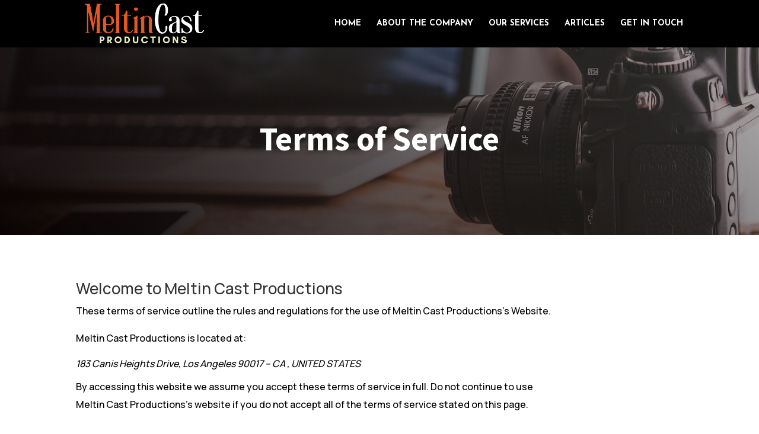

--- FILE ---
content_type: text/html; charset=UTF-8
request_url: https://www.meltincast.com/terms-of-service/
body_size: 14659
content:
<!DOCTYPE html>
<html lang="en-US">
<head>
	<meta charset="UTF-8" />
<meta http-equiv="X-UA-Compatible" content="IE=edge">
	<link rel="pingback" href="" />

	<script type="text/javascript">
		document.documentElement.className = 'js';
	</script>
	
	<meta name='robots' content='index, follow, max-image-preview:large, max-snippet:-1, max-video-preview:-1' />

	<!-- This site is optimized with the Yoast SEO plugin v26.6 - https://yoast.com/wordpress/plugins/seo/ -->
	<title>Terms of Service - Meltin Cast Productions</title>
	<link rel="canonical" href="https://www.meltincast.com/terms-of-service/" />
	<meta property="og:locale" content="en_US" />
	<meta property="og:type" content="article" />
	<meta property="og:title" content="Terms of Service - Meltin Cast Productions" />
	<meta property="og:url" content="https://www.meltincast.com/terms-of-service/" />
	<meta property="og:site_name" content="Meltin Cast Productions" />
	<meta property="article:modified_time" content="2022-11-10T07:37:45+00:00" />
	<meta name="twitter:card" content="summary_large_image" />
	<script type="application/ld+json" class="yoast-schema-graph">{"@context":"https://schema.org","@graph":[{"@type":"WebPage","@id":"https://www.meltincast.com/terms-of-service/","url":"https://www.meltincast.com/terms-of-service/","name":"Terms of Service - Meltin Cast Productions","isPartOf":{"@id":"https://www.meltincast.com/#website"},"datePublished":"2022-11-10T07:34:16+00:00","dateModified":"2022-11-10T07:37:45+00:00","breadcrumb":{"@id":"https://www.meltincast.com/terms-of-service/#breadcrumb"},"inLanguage":"en-US","potentialAction":[{"@type":"ReadAction","target":["https://www.meltincast.com/terms-of-service/"]}]},{"@type":"BreadcrumbList","@id":"https://www.meltincast.com/terms-of-service/#breadcrumb","itemListElement":[{"@type":"ListItem","position":1,"name":"Home","item":"https://www.meltincast.com/"},{"@type":"ListItem","position":2,"name":"Terms of Service"}]},{"@type":"WebSite","@id":"https://www.meltincast.com/#website","url":"https://www.meltincast.com/","name":"Meltin Cast Productions","description":"","potentialAction":[{"@type":"SearchAction","target":{"@type":"EntryPoint","urlTemplate":"https://www.meltincast.com/?s={search_term_string}"},"query-input":{"@type":"PropertyValueSpecification","valueRequired":true,"valueName":"search_term_string"}}],"inLanguage":"en-US"}]}</script>
	<!-- / Yoast SEO plugin. -->


<link rel='dns-prefetch' href='//fonts.googleapis.com' />
<link rel="alternate" type="application/rss+xml" title="Meltin Cast Productions &raquo; Feed" href="https://www.meltincast.com/feed/" />
<link rel="alternate" type="application/rss+xml" title="Meltin Cast Productions &raquo; Comments Feed" href="https://www.meltincast.com/comments/feed/" />
<link rel="alternate" title="oEmbed (JSON)" type="application/json+oembed" href="https://www.meltincast.com/wp-json/oembed/1.0/embed?url=https%3A%2F%2Fwww.meltincast.com%2Fterms-of-service%2F" />
<link rel="alternate" title="oEmbed (XML)" type="text/xml+oembed" href="https://www.meltincast.com/wp-json/oembed/1.0/embed?url=https%3A%2F%2Fwww.meltincast.com%2Fterms-of-service%2F&#038;format=xml" />
<meta content="Divi v.4.27.5" name="generator"/><style id='wp-emoji-styles-inline-css' type='text/css'>

	img.wp-smiley, img.emoji {
		display: inline !important;
		border: none !important;
		box-shadow: none !important;
		height: 1em !important;
		width: 1em !important;
		margin: 0 0.07em !important;
		vertical-align: -0.1em !important;
		background: none !important;
		padding: 0 !important;
	}
/*# sourceURL=wp-emoji-styles-inline-css */
</style>
<style id='wp-block-library-inline-css' type='text/css'>
:root{--wp-block-synced-color:#7a00df;--wp-block-synced-color--rgb:122,0,223;--wp-bound-block-color:var(--wp-block-synced-color);--wp-editor-canvas-background:#ddd;--wp-admin-theme-color:#007cba;--wp-admin-theme-color--rgb:0,124,186;--wp-admin-theme-color-darker-10:#006ba1;--wp-admin-theme-color-darker-10--rgb:0,107,160.5;--wp-admin-theme-color-darker-20:#005a87;--wp-admin-theme-color-darker-20--rgb:0,90,135;--wp-admin-border-width-focus:2px}@media (min-resolution:192dpi){:root{--wp-admin-border-width-focus:1.5px}}.wp-element-button{cursor:pointer}:root .has-very-light-gray-background-color{background-color:#eee}:root .has-very-dark-gray-background-color{background-color:#313131}:root .has-very-light-gray-color{color:#eee}:root .has-very-dark-gray-color{color:#313131}:root .has-vivid-green-cyan-to-vivid-cyan-blue-gradient-background{background:linear-gradient(135deg,#00d084,#0693e3)}:root .has-purple-crush-gradient-background{background:linear-gradient(135deg,#34e2e4,#4721fb 50%,#ab1dfe)}:root .has-hazy-dawn-gradient-background{background:linear-gradient(135deg,#faaca8,#dad0ec)}:root .has-subdued-olive-gradient-background{background:linear-gradient(135deg,#fafae1,#67a671)}:root .has-atomic-cream-gradient-background{background:linear-gradient(135deg,#fdd79a,#004a59)}:root .has-nightshade-gradient-background{background:linear-gradient(135deg,#330968,#31cdcf)}:root .has-midnight-gradient-background{background:linear-gradient(135deg,#020381,#2874fc)}:root{--wp--preset--font-size--normal:16px;--wp--preset--font-size--huge:42px}.has-regular-font-size{font-size:1em}.has-larger-font-size{font-size:2.625em}.has-normal-font-size{font-size:var(--wp--preset--font-size--normal)}.has-huge-font-size{font-size:var(--wp--preset--font-size--huge)}.has-text-align-center{text-align:center}.has-text-align-left{text-align:left}.has-text-align-right{text-align:right}.has-fit-text{white-space:nowrap!important}#end-resizable-editor-section{display:none}.aligncenter{clear:both}.items-justified-left{justify-content:flex-start}.items-justified-center{justify-content:center}.items-justified-right{justify-content:flex-end}.items-justified-space-between{justify-content:space-between}.screen-reader-text{border:0;clip-path:inset(50%);height:1px;margin:-1px;overflow:hidden;padding:0;position:absolute;width:1px;word-wrap:normal!important}.screen-reader-text:focus{background-color:#ddd;clip-path:none;color:#444;display:block;font-size:1em;height:auto;left:5px;line-height:normal;padding:15px 23px 14px;text-decoration:none;top:5px;width:auto;z-index:100000}html :where(.has-border-color){border-style:solid}html :where([style*=border-top-color]){border-top-style:solid}html :where([style*=border-right-color]){border-right-style:solid}html :where([style*=border-bottom-color]){border-bottom-style:solid}html :where([style*=border-left-color]){border-left-style:solid}html :where([style*=border-width]){border-style:solid}html :where([style*=border-top-width]){border-top-style:solid}html :where([style*=border-right-width]){border-right-style:solid}html :where([style*=border-bottom-width]){border-bottom-style:solid}html :where([style*=border-left-width]){border-left-style:solid}html :where(img[class*=wp-image-]){height:auto;max-width:100%}:where(figure){margin:0 0 1em}html :where(.is-position-sticky){--wp-admin--admin-bar--position-offset:var(--wp-admin--admin-bar--height,0px)}@media screen and (max-width:600px){html :where(.is-position-sticky){--wp-admin--admin-bar--position-offset:0px}}

/*# sourceURL=wp-block-library-inline-css */
</style><style id='global-styles-inline-css' type='text/css'>
:root{--wp--preset--aspect-ratio--square: 1;--wp--preset--aspect-ratio--4-3: 4/3;--wp--preset--aspect-ratio--3-4: 3/4;--wp--preset--aspect-ratio--3-2: 3/2;--wp--preset--aspect-ratio--2-3: 2/3;--wp--preset--aspect-ratio--16-9: 16/9;--wp--preset--aspect-ratio--9-16: 9/16;--wp--preset--color--black: #000000;--wp--preset--color--cyan-bluish-gray: #abb8c3;--wp--preset--color--white: #ffffff;--wp--preset--color--pale-pink: #f78da7;--wp--preset--color--vivid-red: #cf2e2e;--wp--preset--color--luminous-vivid-orange: #ff6900;--wp--preset--color--luminous-vivid-amber: #fcb900;--wp--preset--color--light-green-cyan: #7bdcb5;--wp--preset--color--vivid-green-cyan: #00d084;--wp--preset--color--pale-cyan-blue: #8ed1fc;--wp--preset--color--vivid-cyan-blue: #0693e3;--wp--preset--color--vivid-purple: #9b51e0;--wp--preset--gradient--vivid-cyan-blue-to-vivid-purple: linear-gradient(135deg,rgb(6,147,227) 0%,rgb(155,81,224) 100%);--wp--preset--gradient--light-green-cyan-to-vivid-green-cyan: linear-gradient(135deg,rgb(122,220,180) 0%,rgb(0,208,130) 100%);--wp--preset--gradient--luminous-vivid-amber-to-luminous-vivid-orange: linear-gradient(135deg,rgb(252,185,0) 0%,rgb(255,105,0) 100%);--wp--preset--gradient--luminous-vivid-orange-to-vivid-red: linear-gradient(135deg,rgb(255,105,0) 0%,rgb(207,46,46) 100%);--wp--preset--gradient--very-light-gray-to-cyan-bluish-gray: linear-gradient(135deg,rgb(238,238,238) 0%,rgb(169,184,195) 100%);--wp--preset--gradient--cool-to-warm-spectrum: linear-gradient(135deg,rgb(74,234,220) 0%,rgb(151,120,209) 20%,rgb(207,42,186) 40%,rgb(238,44,130) 60%,rgb(251,105,98) 80%,rgb(254,248,76) 100%);--wp--preset--gradient--blush-light-purple: linear-gradient(135deg,rgb(255,206,236) 0%,rgb(152,150,240) 100%);--wp--preset--gradient--blush-bordeaux: linear-gradient(135deg,rgb(254,205,165) 0%,rgb(254,45,45) 50%,rgb(107,0,62) 100%);--wp--preset--gradient--luminous-dusk: linear-gradient(135deg,rgb(255,203,112) 0%,rgb(199,81,192) 50%,rgb(65,88,208) 100%);--wp--preset--gradient--pale-ocean: linear-gradient(135deg,rgb(255,245,203) 0%,rgb(182,227,212) 50%,rgb(51,167,181) 100%);--wp--preset--gradient--electric-grass: linear-gradient(135deg,rgb(202,248,128) 0%,rgb(113,206,126) 100%);--wp--preset--gradient--midnight: linear-gradient(135deg,rgb(2,3,129) 0%,rgb(40,116,252) 100%);--wp--preset--font-size--small: 13px;--wp--preset--font-size--medium: 20px;--wp--preset--font-size--large: 36px;--wp--preset--font-size--x-large: 42px;--wp--preset--spacing--20: 0.44rem;--wp--preset--spacing--30: 0.67rem;--wp--preset--spacing--40: 1rem;--wp--preset--spacing--50: 1.5rem;--wp--preset--spacing--60: 2.25rem;--wp--preset--spacing--70: 3.38rem;--wp--preset--spacing--80: 5.06rem;--wp--preset--shadow--natural: 6px 6px 9px rgba(0, 0, 0, 0.2);--wp--preset--shadow--deep: 12px 12px 50px rgba(0, 0, 0, 0.4);--wp--preset--shadow--sharp: 6px 6px 0px rgba(0, 0, 0, 0.2);--wp--preset--shadow--outlined: 6px 6px 0px -3px rgb(255, 255, 255), 6px 6px rgb(0, 0, 0);--wp--preset--shadow--crisp: 6px 6px 0px rgb(0, 0, 0);}:root { --wp--style--global--content-size: 823px;--wp--style--global--wide-size: 1080px; }:where(body) { margin: 0; }.wp-site-blocks > .alignleft { float: left; margin-right: 2em; }.wp-site-blocks > .alignright { float: right; margin-left: 2em; }.wp-site-blocks > .aligncenter { justify-content: center; margin-left: auto; margin-right: auto; }:where(.is-layout-flex){gap: 0.5em;}:where(.is-layout-grid){gap: 0.5em;}.is-layout-flow > .alignleft{float: left;margin-inline-start: 0;margin-inline-end: 2em;}.is-layout-flow > .alignright{float: right;margin-inline-start: 2em;margin-inline-end: 0;}.is-layout-flow > .aligncenter{margin-left: auto !important;margin-right: auto !important;}.is-layout-constrained > .alignleft{float: left;margin-inline-start: 0;margin-inline-end: 2em;}.is-layout-constrained > .alignright{float: right;margin-inline-start: 2em;margin-inline-end: 0;}.is-layout-constrained > .aligncenter{margin-left: auto !important;margin-right: auto !important;}.is-layout-constrained > :where(:not(.alignleft):not(.alignright):not(.alignfull)){max-width: var(--wp--style--global--content-size);margin-left: auto !important;margin-right: auto !important;}.is-layout-constrained > .alignwide{max-width: var(--wp--style--global--wide-size);}body .is-layout-flex{display: flex;}.is-layout-flex{flex-wrap: wrap;align-items: center;}.is-layout-flex > :is(*, div){margin: 0;}body .is-layout-grid{display: grid;}.is-layout-grid > :is(*, div){margin: 0;}body{padding-top: 0px;padding-right: 0px;padding-bottom: 0px;padding-left: 0px;}:root :where(.wp-element-button, .wp-block-button__link){background-color: #32373c;border-width: 0;color: #fff;font-family: inherit;font-size: inherit;font-style: inherit;font-weight: inherit;letter-spacing: inherit;line-height: inherit;padding-top: calc(0.667em + 2px);padding-right: calc(1.333em + 2px);padding-bottom: calc(0.667em + 2px);padding-left: calc(1.333em + 2px);text-decoration: none;text-transform: inherit;}.has-black-color{color: var(--wp--preset--color--black) !important;}.has-cyan-bluish-gray-color{color: var(--wp--preset--color--cyan-bluish-gray) !important;}.has-white-color{color: var(--wp--preset--color--white) !important;}.has-pale-pink-color{color: var(--wp--preset--color--pale-pink) !important;}.has-vivid-red-color{color: var(--wp--preset--color--vivid-red) !important;}.has-luminous-vivid-orange-color{color: var(--wp--preset--color--luminous-vivid-orange) !important;}.has-luminous-vivid-amber-color{color: var(--wp--preset--color--luminous-vivid-amber) !important;}.has-light-green-cyan-color{color: var(--wp--preset--color--light-green-cyan) !important;}.has-vivid-green-cyan-color{color: var(--wp--preset--color--vivid-green-cyan) !important;}.has-pale-cyan-blue-color{color: var(--wp--preset--color--pale-cyan-blue) !important;}.has-vivid-cyan-blue-color{color: var(--wp--preset--color--vivid-cyan-blue) !important;}.has-vivid-purple-color{color: var(--wp--preset--color--vivid-purple) !important;}.has-black-background-color{background-color: var(--wp--preset--color--black) !important;}.has-cyan-bluish-gray-background-color{background-color: var(--wp--preset--color--cyan-bluish-gray) !important;}.has-white-background-color{background-color: var(--wp--preset--color--white) !important;}.has-pale-pink-background-color{background-color: var(--wp--preset--color--pale-pink) !important;}.has-vivid-red-background-color{background-color: var(--wp--preset--color--vivid-red) !important;}.has-luminous-vivid-orange-background-color{background-color: var(--wp--preset--color--luminous-vivid-orange) !important;}.has-luminous-vivid-amber-background-color{background-color: var(--wp--preset--color--luminous-vivid-amber) !important;}.has-light-green-cyan-background-color{background-color: var(--wp--preset--color--light-green-cyan) !important;}.has-vivid-green-cyan-background-color{background-color: var(--wp--preset--color--vivid-green-cyan) !important;}.has-pale-cyan-blue-background-color{background-color: var(--wp--preset--color--pale-cyan-blue) !important;}.has-vivid-cyan-blue-background-color{background-color: var(--wp--preset--color--vivid-cyan-blue) !important;}.has-vivid-purple-background-color{background-color: var(--wp--preset--color--vivid-purple) !important;}.has-black-border-color{border-color: var(--wp--preset--color--black) !important;}.has-cyan-bluish-gray-border-color{border-color: var(--wp--preset--color--cyan-bluish-gray) !important;}.has-white-border-color{border-color: var(--wp--preset--color--white) !important;}.has-pale-pink-border-color{border-color: var(--wp--preset--color--pale-pink) !important;}.has-vivid-red-border-color{border-color: var(--wp--preset--color--vivid-red) !important;}.has-luminous-vivid-orange-border-color{border-color: var(--wp--preset--color--luminous-vivid-orange) !important;}.has-luminous-vivid-amber-border-color{border-color: var(--wp--preset--color--luminous-vivid-amber) !important;}.has-light-green-cyan-border-color{border-color: var(--wp--preset--color--light-green-cyan) !important;}.has-vivid-green-cyan-border-color{border-color: var(--wp--preset--color--vivid-green-cyan) !important;}.has-pale-cyan-blue-border-color{border-color: var(--wp--preset--color--pale-cyan-blue) !important;}.has-vivid-cyan-blue-border-color{border-color: var(--wp--preset--color--vivid-cyan-blue) !important;}.has-vivid-purple-border-color{border-color: var(--wp--preset--color--vivid-purple) !important;}.has-vivid-cyan-blue-to-vivid-purple-gradient-background{background: var(--wp--preset--gradient--vivid-cyan-blue-to-vivid-purple) !important;}.has-light-green-cyan-to-vivid-green-cyan-gradient-background{background: var(--wp--preset--gradient--light-green-cyan-to-vivid-green-cyan) !important;}.has-luminous-vivid-amber-to-luminous-vivid-orange-gradient-background{background: var(--wp--preset--gradient--luminous-vivid-amber-to-luminous-vivid-orange) !important;}.has-luminous-vivid-orange-to-vivid-red-gradient-background{background: var(--wp--preset--gradient--luminous-vivid-orange-to-vivid-red) !important;}.has-very-light-gray-to-cyan-bluish-gray-gradient-background{background: var(--wp--preset--gradient--very-light-gray-to-cyan-bluish-gray) !important;}.has-cool-to-warm-spectrum-gradient-background{background: var(--wp--preset--gradient--cool-to-warm-spectrum) !important;}.has-blush-light-purple-gradient-background{background: var(--wp--preset--gradient--blush-light-purple) !important;}.has-blush-bordeaux-gradient-background{background: var(--wp--preset--gradient--blush-bordeaux) !important;}.has-luminous-dusk-gradient-background{background: var(--wp--preset--gradient--luminous-dusk) !important;}.has-pale-ocean-gradient-background{background: var(--wp--preset--gradient--pale-ocean) !important;}.has-electric-grass-gradient-background{background: var(--wp--preset--gradient--electric-grass) !important;}.has-midnight-gradient-background{background: var(--wp--preset--gradient--midnight) !important;}.has-small-font-size{font-size: var(--wp--preset--font-size--small) !important;}.has-medium-font-size{font-size: var(--wp--preset--font-size--medium) !important;}.has-large-font-size{font-size: var(--wp--preset--font-size--large) !important;}.has-x-large-font-size{font-size: var(--wp--preset--font-size--x-large) !important;}
/*# sourceURL=global-styles-inline-css */
</style>

<link rel='stylesheet' id='et-divi-open-sans-css' href='https://fonts.googleapis.com/css?family=Open+Sans:300italic,400italic,600italic,700italic,800italic,400,300,600,700,800&#038;subset=latin,latin-ext&#038;display=swap' type='text/css' media='all' />
<link rel='stylesheet' id='et-builder-googlefonts-cached-css' href='https://fonts.googleapis.com/css?family=Josefin+Sans:100,200,300,regular,500,600,700,100italic,200italic,300italic,italic,500italic,600italic,700italic|Source+Sans+Pro:200,200italic,300,300italic,regular,italic,600,600italic,700,700italic,900,900italic|Manrope:200,300,regular,500,600,700,800|Poppins:100,100italic,200,200italic,300,300italic,regular,italic,500,500italic,600,600italic,700,700italic,800,800italic,900,900italic&#038;subset=latin,latin-ext&#038;display=swap' type='text/css' media='all' />
<link rel='stylesheet' id='divi-style-css' href='https://www.meltincast.com/wp-content/themes/Divi/style-static.min.css?ver=4.27.5' type='text/css' media='all' />
<script type="text/javascript" src="https://www.meltincast.com/wp-includes/js/jquery/jquery.min.js?ver=3.7.1" id="jquery-core-js"></script>
<script type="text/javascript" src="https://www.meltincast.com/wp-includes/js/jquery/jquery-migrate.min.js?ver=3.4.1" id="jquery-migrate-js"></script>
<link rel="https://api.w.org/" href="https://www.meltincast.com/wp-json/" /><link rel="alternate" title="JSON" type="application/json" href="https://www.meltincast.com/wp-json/wp/v2/pages/489" /><link rel="EditURI" type="application/rsd+xml" title="RSD" href="https://www.meltincast.com/xmlrpc.php?rsd" />

<link rel='shortlink' href='https://www.meltincast.com/?p=489' />

<meta name="robots" content="noarchive,nocache">
    <meta name="viewport" content="width=device-width, initial-scale=1.0, maximum-scale=1.0, user-scalable=0" /><link rel="icon" href="https://www.meltincast.com/wp-content/uploads/2022/11/WEB-DESIGN-4-150x150.png" sizes="32x32" />
<link rel="icon" href="https://www.meltincast.com/wp-content/uploads/2022/11/WEB-DESIGN-4.png" sizes="192x192" />
<link rel="apple-touch-icon" href="https://www.meltincast.com/wp-content/uploads/2022/11/WEB-DESIGN-4.png" />
<meta name="msapplication-TileImage" content="https://www.meltincast.com/wp-content/uploads/2022/11/WEB-DESIGN-4.png" />
<style id="et-divi-customizer-global-cached-inline-styles">body,.et_pb_column_1_2 .et_quote_content blockquote cite,.et_pb_column_1_2 .et_link_content a.et_link_main_url,.et_pb_column_1_3 .et_quote_content blockquote cite,.et_pb_column_3_8 .et_quote_content blockquote cite,.et_pb_column_1_4 .et_quote_content blockquote cite,.et_pb_blog_grid .et_quote_content blockquote cite,.et_pb_column_1_3 .et_link_content a.et_link_main_url,.et_pb_column_3_8 .et_link_content a.et_link_main_url,.et_pb_column_1_4 .et_link_content a.et_link_main_url,.et_pb_blog_grid .et_link_content a.et_link_main_url,body .et_pb_bg_layout_light .et_pb_post p,body .et_pb_bg_layout_dark .et_pb_post p{font-size:14px}.et_pb_slide_content,.et_pb_best_value{font-size:15px}#et_search_icon:hover,.mobile_menu_bar:before,.mobile_menu_bar:after,.et_toggle_slide_menu:after,.et-social-icon a:hover,.et_pb_sum,.et_pb_pricing li a,.et_pb_pricing_table_button,.et_overlay:before,.entry-summary p.price ins,.et_pb_member_social_links a:hover,.et_pb_widget li a:hover,.et_pb_filterable_portfolio .et_pb_portfolio_filters li a.active,.et_pb_filterable_portfolio .et_pb_portofolio_pagination ul li a.active,.et_pb_gallery .et_pb_gallery_pagination ul li a.active,.wp-pagenavi span.current,.wp-pagenavi a:hover,.nav-single a,.tagged_as a,.posted_in a{color:#e25822}.et_pb_contact_submit,.et_password_protected_form .et_submit_button,.et_pb_bg_layout_light .et_pb_newsletter_button,.comment-reply-link,.form-submit .et_pb_button,.et_pb_bg_layout_light .et_pb_promo_button,.et_pb_bg_layout_light .et_pb_more_button,.et_pb_contact p input[type="checkbox"]:checked+label i:before,.et_pb_bg_layout_light.et_pb_module.et_pb_button{color:#e25822}.footer-widget h4{color:#e25822}.et-search-form,.nav li ul,.et_mobile_menu,.footer-widget li:before,.et_pb_pricing li:before,blockquote{border-color:#e25822}.et_pb_counter_amount,.et_pb_featured_table .et_pb_pricing_heading,.et_quote_content,.et_link_content,.et_audio_content,.et_pb_post_slider.et_pb_bg_layout_dark,.et_slide_in_menu_container,.et_pb_contact p input[type="radio"]:checked+label i:before{background-color:#e25822}a{color:#e25822}#main-header,#main-header .nav li ul,.et-search-form,#main-header .et_mobile_menu{background-color:#000000}.et_secondary_nav_enabled #page-container #top-header{background-color:#e25822!important}#et-secondary-nav li ul{background-color:#e25822}.et_header_style_centered .mobile_nav .select_page,.et_header_style_split .mobile_nav .select_page,.et_nav_text_color_light #top-menu>li>a,.et_nav_text_color_dark #top-menu>li>a,#top-menu a,.et_mobile_menu li a,.et_nav_text_color_light .et_mobile_menu li a,.et_nav_text_color_dark .et_mobile_menu li a,#et_search_icon:before,.et_search_form_container input,span.et_close_search_field:after,#et-top-navigation .et-cart-info{color:#ffffff}.et_search_form_container input::-moz-placeholder{color:#ffffff}.et_search_form_container input::-webkit-input-placeholder{color:#ffffff}.et_search_form_container input:-ms-input-placeholder{color:#ffffff}#main-header .nav li ul a{color:rgba(10,10,10,0.7)}#top-menu li a,.et_search_form_container input{font-weight:bold;font-style:normal;text-transform:uppercase;text-decoration:none}.et_search_form_container input::-moz-placeholder{font-weight:bold;font-style:normal;text-transform:uppercase;text-decoration:none}.et_search_form_container input::-webkit-input-placeholder{font-weight:bold;font-style:normal;text-transform:uppercase;text-decoration:none}.et_search_form_container input:-ms-input-placeholder{font-weight:bold;font-style:normal;text-transform:uppercase;text-decoration:none}#top-menu li.current-menu-ancestor>a,#top-menu li.current-menu-item>a,#top-menu li.current_page_item>a{color:#e25822}#main-footer .footer-widget h4,#main-footer .widget_block h1,#main-footer .widget_block h2,#main-footer .widget_block h3,#main-footer .widget_block h4,#main-footer .widget_block h5,#main-footer .widget_block h6{color:#e25822}.footer-widget li:before{border-color:#e25822}@media only screen and (min-width:981px){#logo{max-height:95%}.et_pb_svg_logo #logo{height:95%}.et_fixed_nav #page-container .et-fixed-header#top-header{background-color:#e25822!important}.et_fixed_nav #page-container .et-fixed-header#top-header #et-secondary-nav li ul{background-color:#e25822}.et-fixed-header #top-menu a,.et-fixed-header #et_search_icon:before,.et-fixed-header #et_top_search .et-search-form input,.et-fixed-header .et_search_form_container input,.et-fixed-header .et_close_search_field:after,.et-fixed-header #et-top-navigation .et-cart-info{color:#ffffff!important}.et-fixed-header .et_search_form_container input::-moz-placeholder{color:#ffffff!important}.et-fixed-header .et_search_form_container input::-webkit-input-placeholder{color:#ffffff!important}.et-fixed-header .et_search_form_container input:-ms-input-placeholder{color:#ffffff!important}.et-fixed-header #top-menu li.current-menu-ancestor>a,.et-fixed-header #top-menu li.current-menu-item>a,.et-fixed-header #top-menu li.current_page_item>a{color:#e25822!important}}@media only screen and (min-width:1350px){.et_pb_row{padding:27px 0}.et_pb_section{padding:54px 0}.single.et_pb_pagebuilder_layout.et_full_width_page .et_post_meta_wrapper{padding-top:81px}.et_pb_fullwidth_section{padding:0}}	#main-header,#et-top-navigation{font-family:'Josefin Sans',Helvetica,Arial,Lucida,sans-serif}</style></head>
<body class="wp-singular page-template-default page page-id-489 wp-theme-Divi et-tb-has-template et-tb-has-footer et_pb_button_helper_class et_fixed_nav et_show_nav et_primary_nav_dropdown_animation_fade et_secondary_nav_dropdown_animation_fade et_header_style_left et_cover_background et_pb_gutter osx et_pb_gutters3 et_pb_pagebuilder_layout et_no_sidebar et_divi_theme et-db">
	<div id="page-container">
<div id="et-boc" class="et-boc">
			
		

	<header id="main-header" data-height-onload="66">
		<div class="container clearfix et_menu_container">
					<div class="logo_container">
				<span class="logo_helper"></span>
				<a href="https://www.meltincast.com/">
				<img src="https://www.meltincast.com/wp-content/uploads/2022/11/Meltin-Cast-Production-logo.jpg" width="519" height="180" alt="Meltin Cast Productions" id="logo" data-height-percentage="95" />
				</a>
			</div>
					<div id="et-top-navigation" data-height="66" data-fixed-height="40">
									<nav id="top-menu-nav">
					<ul id="top-menu" class="nav"><li class="menu-item menu-item-type-post_type menu-item-object-page menu-item-home menu-item-26"><a href="https://www.meltincast.com/">Home</a></li>
<li class="menu-item menu-item-type-post_type menu-item-object-page menu-item-470"><a href="https://www.meltincast.com/about-the-company/">About The Company</a></li>
<li class="menu-item menu-item-type-post_type menu-item-object-page menu-item-471"><a href="https://www.meltincast.com/our-services/">Our Services</a></li>
<li class="menu-item menu-item-type-post_type menu-item-object-page menu-item-25"><a href="https://www.meltincast.com/articles/">Articles</a></li>
<li class="menu-item menu-item-type-post_type menu-item-object-page menu-item-469"><a href="https://www.meltincast.com/contact-us/">Get In Touch</a></li>
</ul>					</nav>
				
				
				
				
				<div id="et_mobile_nav_menu">
				<div class="mobile_nav closed">
					<span class="select_page">Select Page</span>
					<span class="mobile_menu_bar mobile_menu_bar_toggle"></span>
				</div>
			</div>			</div> <!-- #et-top-navigation -->
		</div> <!-- .container -->
			</header> <!-- #main-header -->
<div id="et-main-area">
	
<div id="main-content">


			
				<article id="post-489" class="post-489 page type-page status-publish hentry">

				
					<div class="entry-content">
					<div class="et-l et-l--post">
			<div class="et_builder_inner_content et_pb_gutters3">
		<div class="et_pb_section et_pb_section_0 et_pb_with_background et_section_regular" >
				
				
				
				
				
				
				<div class="et_pb_row et_pb_row_0">
				<div class="et_pb_column et_pb_column_4_4 et_pb_column_0  et_pb_css_mix_blend_mode_passthrough et-last-child">
				
				
				
				
				<div class="et_pb_module et_pb_post_title et_pb_post_title_0 et_pb_bg_layout_light  et_pb_text_align_left"   >
				
				
				
				
				
				<div class="et_pb_title_container">
					<h1 class="entry-title">Terms of Service</h1>
				</div>
				
			</div>
			</div>
				
				
				
				
			</div>
				
				
			</div><div class="et_pb_section et_pb_section_1 et_section_regular" >
				
				
				
				
				
				
				<div class="et_pb_row et_pb_row_1">
				<div class="et_pb_column et_pb_column_4_4 et_pb_column_1  et_pb_css_mix_blend_mode_passthrough et-last-child">
				
				
				
				
				<div class="et_pb_module et_pb_text et_pb_text_0  et_pb_text_align_left et_pb_bg_layout_light">
				
				
				
				
				<div class="et_pb_text_inner"><h2>Welcome to Meltin Cast Productions</h2>
<p>These terms of service outline the rules and regulations for the use of Meltin Cast Productions&#8217;s Website.</p>
<p>Meltin Cast Productions is located at:</p>
<address>
    183 Canis Heights Drive, Los Angeles 90017 &#8211; CA , UNITED STATES<br />
</address>
<p>By accessing this website we assume you accept these terms of service in full. Do not continue to use<br />
    Meltin Cast Productions&#8217;s website if you do not accept all of the terms of service stated on this page.</p>
<p>The following terminology applies to these Terms of Service, Privacy Statement and Disclaimer Notice and<br />
    any or all Agreements: &#8220;Client&#8221;, &#8220;You&#8221; and &#8220;Your&#8221; refers to you, the person accessing this website<br />
    and accepting the Company&#8217;s terms of service. &#8220;The Company&#8221;, &#8220;Ourselves&#8221;, &#8220;We&#8221;, &#8220;Our&#8221; and &#8220;Us&#8221;, refers<br />
    to our Company. &#8220;Party&#8221;, &#8220;Parties&#8221;, or &#8220;Us&#8221;, refers to both the Client and ourselves, or either the Client<br />
    or ourselves. All terms refer to the offer, acceptance and consideration of payment necessary to undertake<br />
    the process of our assistance to the Client in the most appropriate manner, whether by formal meetings<br />
    of a fixed duration, or any other means, for the express purpose of meeting the Client&#8217;s needs in respect<br />
    of provision of the Company&#8217;s stated services/products, in accordance with and subject to, prevailing law<br />
    of UNITED STATES. Any use of the above terminology or other words in the singular, plural,<br />
    capitalisation and/or he/she or they, are taken as interchangeable and therefore as referring to same.</p>
<h2>Cookies</h2>
<p>We employ the use of cookies. By using Meltin Cast Productions&#8217;s website you consent to the use of cookies<br />
    in accordance with Meltin Cast Productions&#8217;s privacy policy.</p>
<p>Most of the modern day interactive web sites<br />
    use cookies to enable us to retrieve user details for each visit. Cookies are used in some areas of our site<br />
    to enable the functionality of this area and ease of use for those people visiting. Some of our<br />
    affiliate / advertising partners may also use cookies.</p>
<h2>License</h2>
<p>Unless otherwise stated, Meltin Cast Productions and/or it&#8217;s licensors own the intellectual property rights for<br />
    all material on Meltin Cast Productions. All intellectual property rights are reserved. You may view and/or print<br />
    pages from www.meltincast.com for your own personal use subject to restrictions set in these terms of service.</p>
<p>You must not:</p>
<ol>
<li>Republish material from www.meltincast.com</li>
<li>Sell, rent or sub-license material from www.meltincast.com</li>
<li>Reproduce, duplicate or copy material from www.meltincast.com</li>
</ol>
<p>Redistribute content from Meltin Cast Productions (unless content is specifically made for redistribution).</p>
<h2>User Comments</h2>
<ol>
<li>This Agreement shall begin on the date hereof.</li>
<li>Certain parts of this website offer the opportunity for users to post and exchange opinions, information,<br />
        material and data (&#8216;Comments&#8217;) in areas of the website. Meltin Cast Productions does not screen, edit, publish<br />
        or review Comments prior to their appearance on the website and Comments do not reflect the views or<br />
        opinions of Meltin Cast Productions, its agents or affiliates. Comments reflect the view and opinion of the<br />
        person who posts such view or opinion. To the extent permitted by applicable laws Meltin Cast Productions shall<br />
        not be responsible or liable for the Comments or for any loss cost, liability, damages or expenses caused<br />
        and or suffered as a result of any use of and/or posting of and/or appearance of the Comments on this<br />
        website.</li>
<li>Meltin Cast Productions reserves the right to monitor all Comments and to remove any Comments which it considers<br />
        in its absolute discretion to be inappropriate, offensive or otherwise in breach of these Terms of Service.</li>
<li>You warrant and represent that:
<ol>
<li>You are entitled to post the Comments on our website and have all necessary licenses and consents to<br />
                do so;</li>
<li>The Comments do not infringe any intellectual property right, including without limitation copyright,<br />
                patent or trademark, or other proprietary right of any third party;</li>
<li>The Comments do not contain any defamatory, libelous, offensive, indecent or otherwise unlawful material<br />
                or material which is an invasion of privacy</li>
<li>The Comments will not be used to solicit or promote business or custom or present commercial activities<br />
                or unlawful activity.</li>
</ol>
</li>
<li>You hereby grant to <strong>Meltin Cast Productions</strong> a non-exclusive royalty-free license to use, reproduce,<br />
        edit and authorize others to use, reproduce and edit any of your Comments in any and all forms, formats<br />
        or media.</li>
</ol>
<h2>Hyperlinking to our Content</h2>
<ol>
<li>The following organizations may link to our Web site without prior written approval:
<ol>
<li>Government agencies;</li>
<li>Search engines;</li>
<li>News organizations;</li>
<li>Online directory distributors when they list us in the directory may link to our Web site in the same<br />
                manner as they hyperlink to the Web sites of other listed businesses; and</li>
<li>Systemwide Accredited Businesses except soliciting non-profit organizations, charity shopping malls,<br />
                and charity fundraising groups which may not hyperlink to our Web site.</li>
</ol>
</li>
</ol>
<ol start="2">
<li>These organizations may link to our home page, to publications or to other Web site information so long<br />
        as the link: (a) is not in any way misleading; (b) does not falsely imply sponsorship, endorsement or<br />
        approval of the linking party and its products or services; and (c) fits within the context of the linking<br />
        party&#8217;s site.
    </li>
<li>We may consider and approve in our sole discretion other link requests from the following types of organizations:
<ol>
<li>commonly-known consumer and/or business information sources such as Chambers of Commerce, American<br />
                Automobile Association, AARP and Consumers Union;</li>
<li>dot.com community sites;</li>
<li>associations or other groups representing charities, including charity giving sites,</li>
<li>online directory distributors;</li>
<li>internet portals;</li>
<li>accounting, law and consulting firms whose primary clients are businesses; and</li>
<li>educational institutions and trade associations.</li>
</ol>
</li>
</ol>
<p>We will approve link requests from these organizations if we determine that: (a) the link would not reflect<br />
    unfavorably on us or our accredited businesses (for example, trade associations or other organizations<br />
    representing inherently suspect types of business, such as work-at-home opportunities, shall not be allowed<br />
    to link); (b)the organization does not have an unsatisfactory record with us; (c) the benefit to us from<br />
    the visibility associated with the hyperlink outweighs the absence of Meltin Cast Productions; and (d) where the<br />
    link is in the context of general resource information or is otherwise consistent with editorial content<br />
    in a newsletter or similar product furthering the mission of the organization.</p>
<p>These organizations may link to our home page, to publications or to other Web site information so long as<br />
    the link: (a) is not in any way misleading; (b) does not falsely imply sponsorship, endorsement or approval<br />
    of the linking party and it products or services; and (c) fits within the context of the linking party&#8217;s<br />
    site.</p>
<p>If you are among the organizations listed in paragraph 2 above and are interested in linking to our website,<br />
    you must notify us by sending an e-mail to <a href="/cdn-cgi/l/email-protection#0b62656d644b666e677f6265686a787f25686466" title="send an email to info@meltincast.com"><span class="__cf_email__" data-cfemail="aac3c4ccc5eac7cfc6dec3c4c9cbd9de84c9c5c7">[email&#160;protected]</span></a>.<br />
    Please include your name, your organization name, contact information (such as a phone number and/or e-mail<br />
    address) as well as the URL of your site, a list of any URLs from which you intend to link to our Web site,<br />
    and a list of the URL(s) on our site to which you would like to link. Allow 2-3 weeks for a response.</p>
<p>Approved organizations may hyperlink to our Web site as follows:</p>
<ol>
<li>By use of our corporate name; or</li>
<li>By use of the uniform resource locator (Web address) being linked to; or</li>
<li>By use of any other description of our Web site or material being linked to that makes sense within the<br />
        context and format of content on the linking party&#8217;s site.</li>
</ol>
<p>No use of Meltin Cast Productions&#8217;s logo or other artwork will be allowed for linking absent a trademark license<br />
    agreement.</p>
<h2>Iframes</h2>
<p>Without prior approval and express written permission, you may not create frames around our Web pages or<br />
    use other techniques that alter in any way the visual presentation or appearance of our Web site.</p>
<h2>Content Liability</h2>
<p>We shall have no responsibility or liability for any content appearing on your Web site. You agree to indemnify<br />
    and defend us against all claims arising out of or based upon your Website. No link(s) may appear on any<br />
    page on your Web site or within any context containing content or materials that may be interpreted as<br />
    libelous, obscene or criminal, or which infringes, otherwise violates, or advocates the infringement or<br />
    other violation of, any third party rights.</p>
<h2>Reservation of Rights</h2>
<p>We reserve the right at any time and in its sole discretion to request that you remove all links or any particular<br />
    link to our Web site. You agree to immediately remove all links to our Web site upon such request. We also<br />
    reserve the right to amend these terms of service and its linking policy at any time. By continuing<br />
    to link to our Web site, you agree to be bound to and abide by these linking terms of service.</p>
<h2>Removal of links from our website</h2>
<p>If you find any link on our Web site or any linked web site objectionable for any reason, you may contact<br />
    us about this. We will consider requests to remove links but will have no obligation to do so or to respond<br />
    directly to you.</p>
<p>Whilst we endeavour to ensure that the information on this website is correct, we do not warrant its completeness<br />
    or accuracy; nor do we commit to ensuring that the website remains available or that the material on the<br />
    website is kept up to date.</p>
<h2>Disclaimer</h2>
<p>To the maximum extent permitted by applicable law, we exclude all representations, warranties and conditions relating to our website and the use of this website (including, without limitation, any warranties implied by law in respect of satisfactory quality, fitness for purpose and/or the use of reasonable care and skill). Nothing in this disclaimer will:</p>
<ol>
<li>limit or exclude our or your liability for death or personal injury resulting from negligence;</li>
<li>limit or exclude our or your liability for fraud or fraudulent misrepresentation;</li>
<li>limit any of our or your liabilities in any way that is not permitted under applicable law; or</li>
<li>exclude any of our or your liabilities that may not be excluded under applicable law.</li>
</ol>
<p>The limitations and exclusions of liability set out in this Section and elsewhere in this disclaimer: (a)<br />
    are subject to the preceding paragraph; and (b) govern all liabilities arising under the disclaimer or<br />
    in relation to the subject matter of this disclaimer, including liabilities arising in contract, in tort<br />
    (including negligence) and for breach of statutory duty.</p>
<p>To the extent that the website and the information and services on the website are provided free of charge,<br />
    we will not be liable for any loss or damage of any nature.</p>
<h2>Credit &amp; Contact Information</h2>
<p>This Terms of service page was created at <a style="color:inherit;text-decoration:none;cursor:text;" href="https://privacyterms.io/terms-conditions-generator/">privacyterms.io terms &amp; conditions generator</a>. If you have<br />
    any queries regarding any of our terms, please contact us.</p></div>
			</div>
			</div>
				
				
				
				
			</div>
				
				
			</div>		</div>
	</div>
						</div>

				
				</article>

			

</div>

	<footer class="et-l et-l--footer">
			<div class="et_builder_inner_content et_pb_gutters3"><div class="et_pb_section et_pb_section_0_tb_footer et_pb_with_background et_section_regular" >
				
				
				
				
				
				
				<div class="et_pb_row et_pb_row_0_tb_footer">
				<div class="et_pb_column et_pb_column_4_4 et_pb_column_0_tb_footer  et_pb_css_mix_blend_mode_passthrough et-last-child">
				
				
				
				
				<div class="et_pb_module et_pb_text et_pb_text_0_tb_footer  et_pb_text_align_left et_pb_bg_layout_light">
				
				
				
				
				<div class="et_pb_text_inner"><p style="text-align: center;"><a href="https://www.meltincast.com/our-privacy-policy/">Our Privacy Policy</a> | <a href="https://www.meltincast.com/terms-of-service/">Terms of Service</a></p>
<p style="text-align: center;">© COPYRIGHT 2022 | ALL RIGHTS RESERVED | Meltin Cast Productions</p></div>
			</div>
			</div>
				
				
				
				
			</div>
				
				
			</div>		</div>
	</footer>
		</div>

			
		</div>
		</div>

			<script data-cfasync="false" src="/cdn-cgi/scripts/5c5dd728/cloudflare-static/email-decode.min.js"></script><script type="speculationrules">
{"prefetch":[{"source":"document","where":{"and":[{"href_matches":"/*"},{"not":{"href_matches":["/wp-*.php","/wp-admin/*","/wp-content/uploads/*","/wp-content/*","/wp-content/plugins/*","/wp-content/themes/Divi/*","/*\\?(.+)"]}},{"not":{"selector_matches":"a[rel~=\"nofollow\"]"}},{"not":{"selector_matches":".no-prefetch, .no-prefetch a"}}]},"eagerness":"conservative"}]}
</script>
<script type="text/javascript" id="divi-custom-script-js-extra">
/* <![CDATA[ */
var DIVI = {"item_count":"%d Item","items_count":"%d Items"};
var et_builder_utils_params = {"condition":{"diviTheme":true,"extraTheme":false},"scrollLocations":["app","top"],"builderScrollLocations":{"desktop":"app","tablet":"app","phone":"app"},"onloadScrollLocation":"app","builderType":"fe"};
var et_frontend_scripts = {"builderCssContainerPrefix":"#et-boc","builderCssLayoutPrefix":"#et-boc .et-l"};
var et_pb_custom = {"ajaxurl":"https://www.meltincast.com/wp-admin/admin-ajax.php","images_uri":"https://www.meltincast.com/wp-content/themes/Divi/images","builder_images_uri":"https://www.meltincast.com/wp-content/themes/Divi/includes/builder/images","et_frontend_nonce":"62cefb0140","subscription_failed":"Please, check the fields below to make sure you entered the correct information.","et_ab_log_nonce":"351fbb9436","fill_message":"Please, fill in the following fields:","contact_error_message":"Please, fix the following errors:","invalid":"Invalid email","captcha":"Captcha","prev":"Prev","previous":"Previous","next":"Next","wrong_captcha":"You entered the wrong number in captcha.","wrong_checkbox":"Checkbox","ignore_waypoints":"no","is_divi_theme_used":"1","widget_search_selector":".widget_search","ab_tests":[],"is_ab_testing_active":"","page_id":"489","unique_test_id":"","ab_bounce_rate":"5","is_cache_plugin_active":"yes","is_shortcode_tracking":"","tinymce_uri":"https://www.meltincast.com/wp-content/themes/Divi/includes/builder/frontend-builder/assets/vendors","accent_color":"#e25822","waypoints_options":[]};
var et_pb_box_shadow_elements = [];
//# sourceURL=divi-custom-script-js-extra
/* ]]> */
</script>
<script type="text/javascript" src="https://www.meltincast.com/wp-content/themes/Divi/js/scripts.min.js?ver=4.27.5" id="divi-custom-script-js"></script>
<script type="text/javascript" src="https://www.meltincast.com/wp-content/themes/Divi/includes/builder/feature/dynamic-assets/assets/js/jquery.fitvids.js?ver=4.27.5" id="fitvids-js"></script>
<script type="text/javascript" src="https://www.meltincast.com/wp-includes/js/comment-reply.min.js?ver=5fb7a0aaddfc7e1f36cde8db31e34472" id="comment-reply-js" async="async" data-wp-strategy="async" fetchpriority="low"></script>
<script type="text/javascript" src="https://www.meltincast.com/wp-content/themes/Divi/includes/builder/feature/dynamic-assets/assets/js/jquery.mobile.js?ver=4.27.5" id="jquery-mobile-js"></script>
<script type="text/javascript" src="https://www.meltincast.com/wp-content/themes/Divi/includes/builder/feature/dynamic-assets/assets/js/magnific-popup.js?ver=4.27.5" id="magnific-popup-js"></script>
<script type="text/javascript" src="https://www.meltincast.com/wp-content/themes/Divi/includes/builder/feature/dynamic-assets/assets/js/easypiechart.js?ver=4.27.5" id="easypiechart-js"></script>
<script type="text/javascript" src="https://www.meltincast.com/wp-content/themes/Divi/includes/builder/feature/dynamic-assets/assets/js/salvattore.js?ver=4.27.5" id="salvattore-js"></script>
<script type="text/javascript" src="https://www.meltincast.com/wp-content/themes/Divi/core/admin/js/common.js?ver=4.27.5" id="et-core-common-js"></script>
<script type="text/javascript" id="et-builder-modules-script-motion-js-extra">
/* <![CDATA[ */
var et_pb_motion_elements = {"desktop":[],"tablet":[],"phone":[]};
//# sourceURL=et-builder-modules-script-motion-js-extra
/* ]]> */
</script>
<script type="text/javascript" src="https://www.meltincast.com/wp-content/themes/Divi/includes/builder/feature/dynamic-assets/assets/js/motion-effects.js?ver=4.27.5" id="et-builder-modules-script-motion-js"></script>
<script type="text/javascript" id="et-builder-modules-script-sticky-js-extra">
/* <![CDATA[ */
var et_pb_sticky_elements = [];
//# sourceURL=et-builder-modules-script-sticky-js-extra
/* ]]> */
</script>
<script type="text/javascript" src="https://www.meltincast.com/wp-content/themes/Divi/includes/builder/feature/dynamic-assets/assets/js/sticky-elements.js?ver=4.27.5" id="et-builder-modules-script-sticky-js"></script>
<script id="wp-emoji-settings" type="application/json">
{"baseUrl":"https://s.w.org/images/core/emoji/17.0.2/72x72/","ext":".png","svgUrl":"https://s.w.org/images/core/emoji/17.0.2/svg/","svgExt":".svg","source":{"concatemoji":"https://www.meltincast.com/wp-includes/js/wp-emoji-release.min.js?ver=5fb7a0aaddfc7e1f36cde8db31e34472"}}
</script>
<script type="module">
/* <![CDATA[ */
/*! This file is auto-generated */
const a=JSON.parse(document.getElementById("wp-emoji-settings").textContent),o=(window._wpemojiSettings=a,"wpEmojiSettingsSupports"),s=["flag","emoji"];function i(e){try{var t={supportTests:e,timestamp:(new Date).valueOf()};sessionStorage.setItem(o,JSON.stringify(t))}catch(e){}}function c(e,t,n){e.clearRect(0,0,e.canvas.width,e.canvas.height),e.fillText(t,0,0);t=new Uint32Array(e.getImageData(0,0,e.canvas.width,e.canvas.height).data);e.clearRect(0,0,e.canvas.width,e.canvas.height),e.fillText(n,0,0);const a=new Uint32Array(e.getImageData(0,0,e.canvas.width,e.canvas.height).data);return t.every((e,t)=>e===a[t])}function p(e,t){e.clearRect(0,0,e.canvas.width,e.canvas.height),e.fillText(t,0,0);var n=e.getImageData(16,16,1,1);for(let e=0;e<n.data.length;e++)if(0!==n.data[e])return!1;return!0}function u(e,t,n,a){switch(t){case"flag":return n(e,"\ud83c\udff3\ufe0f\u200d\u26a7\ufe0f","\ud83c\udff3\ufe0f\u200b\u26a7\ufe0f")?!1:!n(e,"\ud83c\udde8\ud83c\uddf6","\ud83c\udde8\u200b\ud83c\uddf6")&&!n(e,"\ud83c\udff4\udb40\udc67\udb40\udc62\udb40\udc65\udb40\udc6e\udb40\udc67\udb40\udc7f","\ud83c\udff4\u200b\udb40\udc67\u200b\udb40\udc62\u200b\udb40\udc65\u200b\udb40\udc6e\u200b\udb40\udc67\u200b\udb40\udc7f");case"emoji":return!a(e,"\ud83e\u1fac8")}return!1}function f(e,t,n,a){let r;const o=(r="undefined"!=typeof WorkerGlobalScope&&self instanceof WorkerGlobalScope?new OffscreenCanvas(300,150):document.createElement("canvas")).getContext("2d",{willReadFrequently:!0}),s=(o.textBaseline="top",o.font="600 32px Arial",{});return e.forEach(e=>{s[e]=t(o,e,n,a)}),s}function r(e){var t=document.createElement("script");t.src=e,t.defer=!0,document.head.appendChild(t)}a.supports={everything:!0,everythingExceptFlag:!0},new Promise(t=>{let n=function(){try{var e=JSON.parse(sessionStorage.getItem(o));if("object"==typeof e&&"number"==typeof e.timestamp&&(new Date).valueOf()<e.timestamp+604800&&"object"==typeof e.supportTests)return e.supportTests}catch(e){}return null}();if(!n){if("undefined"!=typeof Worker&&"undefined"!=typeof OffscreenCanvas&&"undefined"!=typeof URL&&URL.createObjectURL&&"undefined"!=typeof Blob)try{var e="postMessage("+f.toString()+"("+[JSON.stringify(s),u.toString(),c.toString(),p.toString()].join(",")+"));",a=new Blob([e],{type:"text/javascript"});const r=new Worker(URL.createObjectURL(a),{name:"wpTestEmojiSupports"});return void(r.onmessage=e=>{i(n=e.data),r.terminate(),t(n)})}catch(e){}i(n=f(s,u,c,p))}t(n)}).then(e=>{for(const n in e)a.supports[n]=e[n],a.supports.everything=a.supports.everything&&a.supports[n],"flag"!==n&&(a.supports.everythingExceptFlag=a.supports.everythingExceptFlag&&a.supports[n]);var t;a.supports.everythingExceptFlag=a.supports.everythingExceptFlag&&!a.supports.flag,a.supports.everything||((t=a.source||{}).concatemoji?r(t.concatemoji):t.wpemoji&&t.twemoji&&(r(t.twemoji),r(t.wpemoji)))});
//# sourceURL=https://www.meltincast.com/wp-includes/js/wp-emoji-loader.min.js
/* ]]> */
</script>
<style id="et-builder-module-design-tb-37-489-cached-inline-styles">.et_pb_section_0_tb_footer.et_pb_section{padding-top:0px;padding-bottom:0px;background-color:#000000!important}.et_pb_text_0_tb_footer.et_pb_text{color:#FFFFFF!important}.et_pb_text_0_tb_footer{font-family:'Poppins',Helvetica,Arial,Lucida,sans-serif;text-transform:uppercase}.et_pb_text_0_tb_footer.et_pb_text a{color:#e25822!important}div.et_pb_section.et_pb_section_0{background-image:linear-gradient(220deg,rgba(10,1,1,0.27) 0%,#0a0303 100%),url(https://www.meltincast.com/wp-content/uploads/2022/11/cta-bg.jpg)!important}.et_pb_section_0.et_pb_section{padding-top:100px;padding-bottom:100px;background-color:rgba(0,0,0,0)!important}.et_pb_post_title_0 .et_pb_title_container h1.entry-title,.et_pb_post_title_0 .et_pb_title_container h2.entry-title,.et_pb_post_title_0 .et_pb_title_container h3.entry-title,.et_pb_post_title_0 .et_pb_title_container h4.entry-title,.et_pb_post_title_0 .et_pb_title_container h5.entry-title,.et_pb_post_title_0 .et_pb_title_container h6.entry-title{font-family:'Source Sans Pro',Helvetica,Arial,Lucida,sans-serif;font-weight:700;font-size:56px;color:#FFFFFF!important;text-align:center}.et_pb_text_0.et_pb_text{color:#000000!important}.et_pb_text_0{line-height:1.9em;font-family:'Manrope',Helvetica,Arial,Lucida,sans-serif;font-size:16px;line-height:1.9em}@media only screen and (max-width:980px){.et_pb_post_title_0 .et_pb_title_container h1.entry-title,.et_pb_post_title_0 .et_pb_title_container h2.entry-title,.et_pb_post_title_0 .et_pb_title_container h3.entry-title,.et_pb_post_title_0 .et_pb_title_container h4.entry-title,.et_pb_post_title_0 .et_pb_title_container h5.entry-title,.et_pb_post_title_0 .et_pb_title_container h6.entry-title{font-size:56px}}@media only screen and (max-width:767px){.et_pb_post_title_0 .et_pb_title_container h1.entry-title,.et_pb_post_title_0 .et_pb_title_container h2.entry-title,.et_pb_post_title_0 .et_pb_title_container h3.entry-title,.et_pb_post_title_0 .et_pb_title_container h4.entry-title,.et_pb_post_title_0 .et_pb_title_container h5.entry-title,.et_pb_post_title_0 .et_pb_title_container h6.entry-title{font-size:40px}}</style>	
	<script defer src="https://static.cloudflareinsights.com/beacon.min.js/vcd15cbe7772f49c399c6a5babf22c1241717689176015" integrity="sha512-ZpsOmlRQV6y907TI0dKBHq9Md29nnaEIPlkf84rnaERnq6zvWvPUqr2ft8M1aS28oN72PdrCzSjY4U6VaAw1EQ==" data-cf-beacon='{"version":"2024.11.0","token":"cab20ee574fb483a9e73ba26db07d78c","r":1,"server_timing":{"name":{"cfCacheStatus":true,"cfEdge":true,"cfExtPri":true,"cfL4":true,"cfOrigin":true,"cfSpeedBrain":true},"location_startswith":null}}' crossorigin="anonymous"></script>
</body>
</html>
